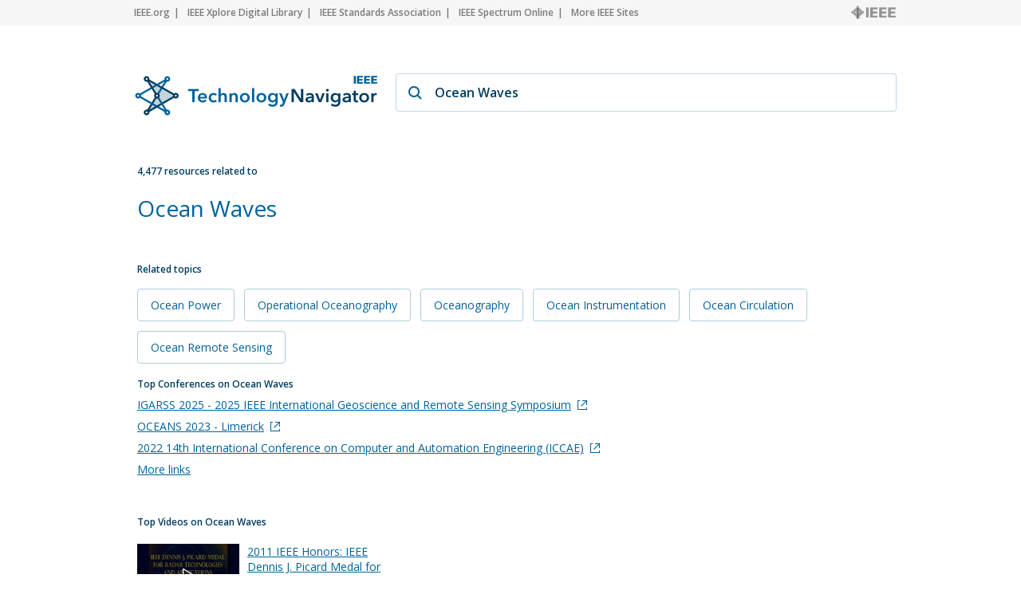

--- FILE ---
content_type: text/html; charset=utf-8
request_url: https://technav.ieee.org/topic/ocean-waves
body_size: 6425
content:



    <!doctype html>
    <!--[if lt IE 7]> <html class="no-js ie6 oldie" lang="en"> <![endif]-->
    <!--[if IE 7]>    <html class="no-js ie7 oldie" lang="en"> <![endif]-->
    <!--[if IE 8]>    <html class="no-js ie8 oldie" lang="en"> <![endif]-->
    <!--[if gt IE 8]><!-->
    <html class="no-js" lang="en"> <!--<![endif]-->
    <head>
        <meta charset="utf-8">
        <meta http-equiv="X-UA-Compatible" content="IE=edge,chrome=1">
        <meta name="google-site-verification" content="ErNRtGGQpbIpWKbU4dGE3qA1_rQw-thTIBzmZXdgvkU" />
        
            <title>Ocean Waves on IEEE Technology Navigator</title>
        

       <link href="https://fonts.googleapis.com/css2?family=Open+Sans:wght@400;600&display=swap" rel="stylesheet">
        
            
                <meta name="description"
                  content="Ocean Waves - IEEE Technology Navigator. Connecting You to the IEEE Universe of Information">
            
            
            <meta name="author" content="">

            
                <meta property="og:title" content="Ocean Waves"/>
            
            <meta property="og:url" content="https://technav.ieee.org"/>
            <meta property="og:host_info" content="https://technav.ieee.org"/>
            <meta property="og:image" content="https://technav.ieee.org/media/images/sprite-images/technav_banner.png"/>
            <meta property="og:site_name" content="IEEE Technology Navigator"/>
            <meta property="og:description" content="Connecting You to the IEEE Universe of Information"/>

            
            <meta name="viewport" content="width=device-width,initial-scale=1">      
        

        <link rel="shortcut icon" href="/media/images/favicon.svg" type="image/x-icon"/>
        <link rel="apple-touch-icon" href="/media/images/apple-touch-icon.png">

        <link rel="sitemap" type="application/xml" title="Topic List" href="/sitemap"/>
        <link rel="canonical" href="https://technav.ieee.org//topic/ocean-waves">
        
        <!--[if IE 7]>
    <link rel="stylesheet" type="text/css" href="/media/css/style-ie7.css" title="Style for IE7" />
    <link rel="stylesheet" type="text/css" href="/media/css/vert-center-ie.css" title="Vert Center Style for IE" />
    <script type="text/javascript" src="/media/js/lte-ie7.js"></script>
    <![endif]-->
        <script>
    // Google Analytics snippet
    (function(i,s,o,g,r,a,m){i['GoogleAnalyticsObject']=r;i[r]=i[r]
    ||function(){(i[r].q=i[r].q||[]).push(arguments)},i[r].l=1*new Date();
    a=s.createElement(o),m=s.getElementsByTagName(o)[0];a.async=1;a.src=g;
    m.parentNode.insertBefore(a,m)})
    (window,document,'script','//www.google-analytics.com/analytics.js','ga');

    ga('create', 'UA-9482893-1', 'auto');
    ga('send', 'pageview');
</script>


       
            <script defer  src="https://s3-us-west-2.amazonaws.com/ieeeshutpages/gdpr/settings.js"></script>

            <script defer  src="/media/js/lib/jquery/jquery-1.7.2.min.js"></script>
            <script defer  src="/media/js/textui_new.js"></script>
            <script>
                window.addEventListener("load", function () {
                    window.cookieconsent.initialise(json)
                });
            </script>

            <!-- v ieee cookie banner v -->
            <script src="https://cmp.osano.com/AzyzptTmRlqVd2LRf/e6e0a704-1c75-495a-8260-0033e7b2846e/osano.js"></script>
            <link rel="stylesheet" href="https://cookie-consent.ieee.org/ieee-cookie-banner.css" type="text/css"/>
            <!-- ^ ieee cookie banner ^ -->
            
        <!-- Global site tag (gtag.js) - Google Analytics -->
            
        <!-- Global site tag (gtag.js) - Google Analytics -->
            
        <!-- Google tag (gtag.js) Google Analytics GA4 -->
            <script async src="https://www.googletagmanager.com/gtag/js?id=G-HMSTBXLQ86"></script>
            <script>
                window.dataLayer = window.dataLayer || [];
                function gtag(){dataLayer.push(arguments);}
                    gtag('js', new Date());
                    gtag('config', 'G-HMSTBXLQ86');
            </script>

            
        
        
       </head>

<body>
    <div id="container">
        <div id="header">
             <div class="utility-links">
  <div class="center">
    <a href="http://ieee.org/" rel="nofollow">IEEE.org</a>
    <a href="http://ieeexplore.ieee.org/" rel="nofollow">IEEE Xplore Digital Library</a>
    <a href="http://standards.ieee.org/" rel="nofollow">IEEE Standards Association</a>
    <a href="http://spectrum.ieee.org/" rel="nofollow">IEEE Spectrum Online</a>
    <a href="http://ieee.org/sitemap" class="last_link" rel="nofollow">More IEEE Sites</a>
    <a rel="nofollow" class="ieee_logo_small"></a>
  </div>
</div>

<div class="utility-links mobile">
  <div class="center">
    <a href="http://ieee.org/" rel="nofollow">IEEE.org</a>
    <a href="http://ieee.org/sitemap" class="last_link" rel="nofollow">More IEEE Sites</a>
  </div>
</div>
        </div>
        <div id="body">
            <div id="page-container" class="center">
                <div id="inner-container">    
                    <div id="main" role="main">
                        
    

<div class="search_page dropdown">
    <div class="search_box">
        <div class="search_logo">
        </div>
        <div class="search_field_container">
            <span class="magnifier"></span>
            <span id="enter_icon" class="enter"></span>
            <input type="text" id="search_field" class="search_field" value="Ocean Waves"/>
        </div>
    </div>
</div>

<div id="tag_container">
    <div class="block_header related_resources">
        4,477 resources related to
    </div>
    <h1 class="tag_name">
                
                    Ocean Waves
                
    </h1>
    <div>
        <div class="static_content">
           
            <div class="definition_block">               
                <div class="blur" id="blur_definition"></div>
                <div id="static_page_container_definition" class="stripped">
                    <div id="static_page_definition">
                        
                    </div>               
                </div>            
                <div class="read_more" id="read_more_definition">
                    Read more
                </div>
            </div>

            <div class="article_block">
                <div class="blur" id="blur_article"></div>
                <h2 class="article_header">Featured Article</h2>
                <div id="static_page_container_article" class="stripped">
                    <div id="static_page_article">
                        
                    </div>               
                </div>            
                <div class="read_more" id="read_more_article">
                    Read more
                </div>
            </div> 
            <div>
            <h2 class="block_header" style="margin-top:30px; margin-bottom:4px;">Related topics</h2>
            
                
                    
                    <div class="related_topic">
                        <a class="link" href="/topic/ocean-power">Ocean Power 
                        </a>  
                    </div>
                                              
                    
                
                    
                    <div class="related_topic">
                        <a class="link" href="/topic/operational-oceanography">Operational Oceanography 
                        </a>  
                    </div>
                                              
                    
                
                    
                    <div class="related_topic">
                        <a class="link" href="/topic/oceanography">Oceanography 
                        </a>  
                    </div>
                                              
                    
                
                    
                    <div class="related_topic">
                        <a class="link" href="/topic/ocean-instrumentation">Ocean Instrumentation 
                        </a>  
                    </div>
                                              
                    
                
                    
                    <div class="related_topic">
                        <a class="link" href="/topic/ocean-circulation">Ocean Circulation 
                        </a>  
                    </div>
                                              
                    
                
                    
                    <div class="related_topic">
                        <a class="link" href="/topic/ocean-remote-sensing">Ocean Remote Sensing 
                        </a>  
                    </div>
                                              
                    
                
            
            </div>
        </div>

        <div class="tag_right_block">
            <div class="related_resource_block">
            
            <h2 class="block_header">Top Conferences on Ocean Waves</h2>
            <div>
                
                <div class='resource_item' style="display:none;">
                    
                    <a class="link" href="https://www.2025.ieeeigarss.org/" target="_blank" rel="nofollow" onClick="openUrl('https://www.2025.ieeeigarss.org/'); return false;">IGARSS 2025 - 2025 IEEE International Geoscience and Remote Sensing Symposium<span class="external_link_icon"></span></a>
                    
                </div>
                
                <div class='resource_item' style="display:none;">
                    
                    <a class="link" href="http://limerick23.oceansconference.org/" target="_blank" rel="nofollow" onClick="openUrl('http://limerick23.oceansconference.org/'); return false;">OCEANS 2023 - Limerick<span class="external_link_icon"></span></a>
                    
                </div>
                
                <div class='resource_item' style="display:none;">
                    
                    <a class="link" href="http://www.iccae.org" target="_blank" rel="nofollow" onClick="openUrl('http://www.iccae.org'); return false;">2022 14th International Conference on Computer and Automation Engineering (ICCAE)<span class="external_link_icon"></span></a>
                    
                </div>
                
                <div class='resource_item' style="display:none;">
                    
                    <a class="link" href="http://hamptonroads22.oceansconference.org/" target="_blank" rel="nofollow" onClick="openUrl('http://hamptonroads22.oceansconference.org/'); return false;">OCEANS 2022, Hampton Roads<span class="external_link_icon"></span></a>
                    
                </div>
                
                <div class='resource_item' style="display:none;">
                    2021 IEEE Global Humanitarian Technology Conference (GHTC)
                </div>
                
                <div class='resource_item' style="display:none;">
                    
                    <a class="link" href="http://apsar2021.org/" target="_blank" rel="nofollow" onClick="openUrl('http://apsar2021.org/'); return false;">2021 7th Asia-Pacific Conference on Synthetic Aperture Radar (APSAR)<span class="external_link_icon"></span></a>
                    
                </div>
                
                <div class='resource_item' style="display:none;">
                    2020 IEEE Power &amp; Energy Society General Meeting (PESGM)
                </div>
                
                <div class='resource_item' style="display:none;">
                    
                    <a class="link" href="http://www.em-conf.org/icmmt2018" target="_blank" rel="nofollow" onClick="openUrl('http://www.em-conf.org/icmmt2018'); return false;">2018 International Conference on Microwave and Millimeter Wave Technology (ICMMT)<span class="external_link_icon"></span></a>
                    
                </div>
                
                <div class='resource_item' style="display:none;">
                    2018 IEEE/OES Baltic International Symposium (BALTIC)
                </div>
                
                <div class='resource_item' style="display:none;">
                    2018 IEEE Sensors Applications Symposium (SAS)
                </div>
                
                <div class='resource_item' style="display:none;">
                    
                    <a class="link" href="http://cpgis.org/Conferences/ConferenceDefault.aspx?ID=74" target="_blank" rel="nofollow" onClick="openUrl('http://cpgis.org/Conferences/ConferenceDefault.aspx?ID=74'); return false;">2018 26th International Conference on Geoinformatics<span class="external_link_icon"></span></a>
                    
                </div>
                
                <div class='resource_item' style="display:none;">
                    
                    <a class="link" href="http://www.irmmw-thz2018.org" target="_blank" rel="nofollow" onClick="openUrl('http://www.irmmw-thz2018.org'); return false;">2018 43rd International Conference on Infrared, Millimeter, and Terahertz Waves (IRMMW-THz2018) <span class="external_link_icon"></span></a>
                    
                </div>
                
                <div class='resource_item' style="display:none;">
                    
                    <a class="link" href="http://www.apmc2018.org/" target="_blank" rel="nofollow" onClick="openUrl('http://www.apmc2018.org/'); return false;">2018 Asia-Pacific Microwave Conference (APMC)<span class="external_link_icon"></span></a>
                    
                </div>
                
                <div class='resource_item' style="display:none;">
                    
                    <a class="link" href="http://ieeemy.org/tencon/" target="_blank" rel="nofollow" onClick="openUrl('http://ieeemy.org/tencon/'); return false;">TENCON 2017 - 2017 IEEE Region 10 Conference<span class="external_link_icon"></span></a>
                    
                </div>
                
                <div class='resource_item' style="display:none;">
                    
                    <a class="link" href="http://www.sice.or.jp/sice2017/" target="_blank" rel="nofollow" onClick="openUrl('http://www.sice.or.jp/sice2017/'); return false;">2017 56th Annual Conference of the Society of Instrument and Control Engineers of Japan (SICE)<span class="external_link_icon"></span></a>
                    
                </div>
                
                <div class='resource_item' style="display:none;">
                    2015 IEEE/OES Eleventh Current, Waves and Turbulence Measurement (CWTM)
                </div>
                
                <div class='resource_item' style="display:none;">
                    2015 8th International Congress on Image and Signal Processing (CISP)
                </div>
                
                <div class='resource_item' style="display:none;">
                    
                    <a class="link" href="http://sympol.cusat.ac.in/" target="_blank" rel="nofollow" onClick="openUrl('http://sympol.cusat.ac.in/'); return false;">2015 International Symposium on Ocean Electronics (SYMPOL) <span class="external_link_icon"></span></a>
                    
                </div>
                
                <div class='resource_item' style="display:none;">
                    
                    <a class="link" href="http://www.mirlabs.net/nabic14" target="_blank" rel="nofollow" onClick="openUrl('http://www.mirlabs.net/nabic14'); return false;">2014 Sixth World Congress on Nature and Biologically Inspired Computing (NaBIC)<span class="external_link_icon"></span></a>
                    
                </div>
                
                <div class='resource_item' style="display:none;">
                    2013 IEEE Business Engineering and Industrial Applications Colloquium (BEIAC)
                </div>
                
                <div class='resource_item' style="display:none;">
                    2013 12th International Symposium on Distributed Computing and Applications to Business, Engineering &amp; Science (DCABES)
                </div>
                
                <div class='resource_item' style="display:none;">
                    
                    <a class="link" href="http://icmtma.com/" target="_blank" rel="nofollow" onClick="openUrl('http://icmtma.com/'); return false;">2013 Fifth International Conference on Measuring Technology and Mechatronics Automation (ICMTMA)<span class="external_link_icon"></span></a>
                    
                </div>
                
                <div class='resource_item' style="display:none;">
                    2013 IEEE International Conference on Microwave Technology &amp; Computational Electromagnetics (ICMTCE)
                </div>
                
                <div class='resource_item' style="display:none;">
                    2013 IEEE International Underwater Technology Symposium (UT)
                </div>
                
                <div class='resource_item' style="display:none;">
                    
                    <a class="link" href="http://www.rsete.org/2012/index.html" target="_blank" rel="nofollow" onClick="openUrl('http://www.rsete.org/2012/index.html'); return false;">2012 2nd International Conference on Remote Sensing, Environment and Transportation Engineering (RSETE)<span class="external_link_icon"></span></a>
                    
                </div>
                
                <div class='resource_item' style="display:none;">
                    2012 International Conference on Electronics, Communications and Control (ICECC)
                </div>
                
                <div class='resource_item' style="display:none;">
                    2011 GEOSS Workshop XLII - Oceans
                </div>
                
                <div class='resource_item' style="display:none;">
                    
                    <a class="link" href="http://www.icecemeeting.org" target="_blank" rel="nofollow" onClick="openUrl('http://www.icecemeeting.org'); return false;">2011 International Conference on Electrical and Control Engineering (ICECE)<span class="external_link_icon"></span></a>
                    
                </div>
                
                <div class='resource_item' style="display:none;">
                    2011 International Conference on Intelligence Science and Information Engineering (ISIE)
                </div>
                
                <div class='resource_item' style="display:none;">
                    2010 10th Russian-Chinese Symposium on Laser Physics and Laser Technologies (RCSLPLT) &amp;  2010 Academic Symposium on Optoelectronics Technology (ASOT)
                </div>
                
                <div class='resource_item' style="display:none;">
                    2010 IEEE/OES South America International Symposium (ARGUS)
                </div>
                
                <div class='resource_item' style="display:none;">
                    2010 Second IITA International Conference on Geoscience and Remote Sensing (IITA-GRS 2010)
                </div>
                
                <div class='resource_item' style="display:none;">
                    2010 4th International Conference on Intelligent Information Technology Application (IITA)
                </div>
                
                <div class='resource_item' style="display:none;">
                    2006 CIE International Conference on Radar (CIE ICR &#39;06)
                </div>
                
                <a class="link moreLinks" style="display:none;">More links</a>              
            </div>
            
            </div>
            
            <div class="related_resource_block">
            
            <h2 class="block_header">Top Videos on Ocean Waves</h2>
            <div class="tv_block">
                 <div class="resource_item" style="display:none; margin-top:11px;"><div class="image_container"><img alt="2011 IEEE Honors: IEEE Dennis J. Picard Medal for Radar Technologies and Applications - James M. Headrick" src="https://ieeetv.ieee.org/assets/video-images/medium/127984.jpg" onclick="window.open('https://ieeetv.ieee.org/2011-ieee-dennis-j-picard-medal-for-radar-technologies-and-applications-james-m-headrick', '_blank');"/><div class="image_overlay" onclick="window.open('https://ieeetv.ieee.org/2011-ieee-dennis-j-picard-medal-for-radar-technologies-and-applications-james-m-headrick', '_blank');"/></div></div><a class="link" href="https://ieeetv.ieee.org/2011-ieee-dennis-j-picard-medal-for-radar-technologies-and-applications-james-m-headrick" target="_blank">2011 IEEE Honors: IEEE Dennis J. Picard Medal for Radar Technologies and Applications - James M. Headrick <span class="external_link_icon"></span></a></div>
<a class="link moreLinks">More links</a> 
                 <div style="clear:both;" ></div>
            </div>            
            
            </div>

            <div class="related_resource_block" style="clear: both;">
            
            <h2 class="block_header">Xplore Articles related to Ocean Waves</h2>
            <div>
                
                <div class='resource_item' style="display:none;">
                    
                    <a class="link" href="https://ieeexplore.ieee.org/stamp/stamp.jsp?tp=&amp;arnumber=4422956" target="_blank" rel="nofollow" onClick="openUrl('https://ieeexplore.ieee.org/stamp/stamp.jsp?tp=&amp;arnumber=4422956'); return false;">Simulation of SAR image cross spectra from mixed **ocean waves**

<span class="external_link_icon"></span></a>
                                        
                </div>
                
                <div class='resource_item' style="display:none;">
                    
                    <a class="link" href="https://ieeexplore.ieee.org/stamp/stamp.jsp?tp=&amp;arnumber=8127365" target="_blank" rel="nofollow" onClick="openUrl('https://ieeexplore.ieee.org/stamp/stamp.jsp?tp=&amp;arnumber=8127365'); return false;">On CFOSAT swim wave spectrometer retrieval of **ocean waves**

<span class="external_link_icon"></span></a>
                                        
                </div>
                
                <div class='resource_item' style="display:none;">
                    
                    <a class="link" href="https://ieeexplore.ieee.org/stamp/stamp.jsp?tp=&amp;arnumber=1293732" target="_blank" rel="nofollow" onClick="openUrl('https://ieeexplore.ieee.org/stamp/stamp.jsp?tp=&amp;arnumber=1293732'); return false;">Frequency-wavenumber spectra of shoaling **ocean waves**

<span class="external_link_icon"></span></a>
                                        
                </div>
                
                <div class='resource_item' style="display:none;">
                    
                    <a class="link" href="https://ieeexplore.ieee.org/stamp/stamp.jsp?tp=&amp;arnumber=521736" target="_blank" rel="nofollow" onClick="openUrl('https://ieeexplore.ieee.org/stamp/stamp.jsp?tp=&amp;arnumber=521736'); return false;">Imaging of **ocean waves** by SIR-C/X-SAR over the North Sea and North
Atlantic

<span class="external_link_icon"></span></a>
                                        
                </div>
                
                <div class='resource_item' style="display:none;">
                    
                    <a class="link" href="https://ieeexplore.ieee.org/stamp/stamp.jsp?tp=&amp;arnumber=8376801" target="_blank" rel="nofollow" onClick="openUrl('https://ieeexplore.ieee.org/stamp/stamp.jsp?tp=&amp;arnumber=8376801'); return false;">Feasibility study on converting **ocean waves** energy by pelamis in United
Arab Emirates

<span class="external_link_icon"></span></a>
                                        
                </div>
                
                <div class='resource_item' style="display:none;">
                    
                    <a class="link" href="https://ieeexplore.ieee.org/stamp/stamp.jsp?tp=&amp;arnumber=8091453" target="_blank" rel="nofollow" onClick="openUrl('https://ieeexplore.ieee.org/stamp/stamp.jsp?tp=&amp;arnumber=8091453'); return false;">Nonlinear information analysis of **ocean waves** based on inverse scattering
transform

<span class="external_link_icon"></span></a>
                                        
                </div>
                
                <div class='resource_item' style="display:none;">
                    
                    <a class="link" href="https://ieeexplore.ieee.org/stamp/stamp.jsp?tp=&amp;arnumber=774510" target="_blank" rel="nofollow" onClick="openUrl('https://ieeexplore.ieee.org/stamp/stamp.jsp?tp=&amp;arnumber=774510'); return false;">A simulation of satellite altimeter return pulses from three-dimensional
**ocean waves**

<span class="external_link_icon"></span></a>
                                        
                </div>
                
                <div class='resource_item' style="display:none;">
                    
                    <a class="link" href="https://ieeexplore.ieee.org/stamp/stamp.jsp?tp=&amp;arnumber=1293892" target="_blank" rel="nofollow" onClick="openUrl('https://ieeexplore.ieee.org/stamp/stamp.jsp?tp=&amp;arnumber=1293892'); return false;">A study of the X-band entropy of breaking **ocean waves**

<span class="external_link_icon"></span></a>
                                        
                </div>
                
                <div class='resource_item' style="display:none;">
                    
                    <a class="link" href="https://ieeexplore.ieee.org/stamp/stamp.jsp?tp=&amp;arnumber=774500" target="_blank" rel="nofollow" onClick="openUrl('https://ieeexplore.ieee.org/stamp/stamp.jsp?tp=&amp;arnumber=774500'); return false;">Energy transfer between hydrodynamically modulated long and short **ocean
waves** by interaction with the wind field

<span class="external_link_icon"></span></a>
                                        
                </div>
                
                <div class='resource_item' style="display:none;">
                    
                    <a class="link" href="https://ieeexplore.ieee.org/stamp/stamp.jsp?tp=&amp;arnumber=774513" target="_blank" rel="nofollow" onClick="openUrl('https://ieeexplore.ieee.org/stamp/stamp.jsp?tp=&amp;arnumber=774513'); return false;">Applications of JERS-1 SAR data to the determination of the directional
spectra of **ocean waves** using weighted cross-spectra

<span class="external_link_icon"></span></a>
                                        
                </div>
                                
                <a class="link moreLinks" style="display:none;">More links</a>  
            </div>
            
            </div>

            <div class="related_resource_block">
            
            <h2 class="block_header">Periodicals related to Ocean Waves</h2>
            <div>
                
                <div class='resource_item' style="display:none;">
                    
                    <a class="link" href="http://ieeexplore.ieee.org/servlet/opac?punumber=8" target="_blank" rel="nofollow" onClick="openUrl('http://ieeexplore.ieee.org/servlet/opac?punumber=8'); return false;">Antennas and Propagation, IEEE Transactions on<span class="external_link_icon"></span></a>
                                        
                </div>
                
                <div class='resource_item' style="display:none;">
                    
                    <a class="link" href="http://ieeexplore.ieee.org/servlet/opac?punumber=87" target="_blank" rel="nofollow" onClick="openUrl('http://ieeexplore.ieee.org/servlet/opac?punumber=87'); return false;">Control Systems Technology, IEEE Transactions on<span class="external_link_icon"></span></a>
                                        
                </div>
                
                <div class='resource_item' style="display:none;">
                    
                    <a class="link" href="http://ieeexplore.ieee.org/servlet/opac?punumber=8859" target="_blank" rel="nofollow" onClick="openUrl('http://ieeexplore.ieee.org/servlet/opac?punumber=8859'); return false;">Geoscience and Remote Sensing Letters, IEEE<span class="external_link_icon"></span></a>
                                        
                </div>
                
                <div class='resource_item' style="display:none;">
                    
                    <a class="link" href="http://ieeexplore.ieee.org/servlet/opac?punumber=36" target="_blank" rel="nofollow" onClick="openUrl('http://ieeexplore.ieee.org/servlet/opac?punumber=36'); return false;">Geoscience and Remote Sensing, IEEE Transactions on<span class="external_link_icon"></span></a>
                                        
                </div>
                
                <div class='resource_item' style="display:none;">
                    
                    <a class="link" href="http://ieeexplore.ieee.org/servlet/opac?punumber=4154573" target="_blank" rel="nofollow" onClick="openUrl('http://ieeexplore.ieee.org/servlet/opac?punumber=4154573'); return false;">Industrial Electronics, IEEE Transactions on<span class="external_link_icon"></span></a>
                                        
                </div>
                
                <div class='resource_item' style="display:none;">
                    
                    <a class="link" href="http://ieeexplore.ieee.org/servlet/opac?punumber=20" target="_blank" rel="nofollow" onClick="openUrl('http://ieeexplore.ieee.org/servlet/opac?punumber=20'); return false;">Magnetics, IEEE Transactions on<span class="external_link_icon"></span></a>
                                        
                </div>
                
                <div class='resource_item' style="display:none;">
                    
                    <a class="link" href="http://ieeexplore.ieee.org/servlet/opac?punumber=22" target="_blank" rel="nofollow" onClick="openUrl('http://ieeexplore.ieee.org/servlet/opac?punumber=22'); return false;">Microwave Theory and Techniques, IEEE Transactions on<span class="external_link_icon"></span></a>
                                        
                </div>
                
                <div class='resource_item' style="display:none;">
                    
                    <a class="link" href="http://ieeexplore.ieee.org/servlet/opac?punumber=48" target="_blank" rel="nofollow" onClick="openUrl('http://ieeexplore.ieee.org/servlet/opac?punumber=48'); return false;">Oceanic Engineering, IEEE Journal of<span class="external_link_icon"></span></a>
                                        
                </div>
                
                <div class='resource_item' style="display:none;">
                    
                    <a class="link" href="http://ieeexplore.ieee.org/servlet/opac?punumber=6" target="_blank" rel="nofollow" onClick="openUrl('http://ieeexplore.ieee.org/servlet/opac?punumber=6'); return false;">Spectrum, IEEE<span class="external_link_icon"></span></a>
                                        
                </div>
                
                <div class='resource_item' style="display:none;">
                    Transactions on Sustainable Energy                    
                </div>
                
                <div class='resource_item' style="display:none;">
                    Visualization and Computer Graphics, IEEE Transactions on                    
                </div>
                                
                <a class="link moreLinks" style="display:none;">More links</a>  
            </div>
            
            </div>

            <div class="related_resource_block">
            
            <h2 class="block_header">E-books related to Ocean Waves</h2>
            <div>
                     
                <div class='resource_item' style="display:none;">           
                    
                    <a class="link" href="https://ieeexplore.ieee.org/xpl/ebooks/bookPdfWithBanner.jsp?fileName=9452670.pdf&amp;bkn=9452669&amp;pdfType=book" target="_blank" rel="nofollow" onClick="openUrl('https://ieeexplore.ieee.org/xpl/ebooks/bookPdfWithBanner.jsp?fileName=9452670.pdf&amp;bkn=9452669&amp;pdfType=book'); return false;">Rays, Waves, and Scattering: Topics in Classical Mathematical Physics<span class="external_link_icon"></span></a>
                                       
                </div>
                     
                <div class='resource_item' style="display:none;">           
                    
                    <a class="link" href="https://ieeexplore.ieee.org/xpl/ebooks/bookPdfWithBanner.jsp?fileName=6283621.pdf&amp;bkn=6267419&amp;pdfType=chapter" target="_blank" rel="nofollow" onClick="openUrl('https://ieeexplore.ieee.org/xpl/ebooks/bookPdfWithBanner.jsp?fileName=6283621.pdf&amp;bkn=6267419&amp;pdfType=chapter'); return false;">Waves and Wave Effects<span class="external_link_icon"></span></a>
                                       
                </div>
                                
                <a class="link moreLinks" style="display:none;">More links</a>  
            </div>
            
            </div>

            <div class="related_resource_block">
            
            </div>

            <div class="related_resource_block">
            
            </div>
            
            <div class="related_resource_block">
            
            <h2 class="block_header">Top Organizations on Ocean Waves</h2>
            <div>
                     
                <div class='resource_item' style="display:none;">           
                    
                    <a class="link" href="http://ieee-aess.org/" target="_blank" rel="nofollow" onClick="openUrl('http://ieee-aess.org/'); return false;">Aerospace &amp; Electronics Systems<span class="external_link_icon"></span></a>
                                       
                </div>
                     
                <div class='resource_item' style="display:none;">           
                    
                    <a class="link" href="http://www.ieeeaps.org/" target="_blank" rel="nofollow" onClick="openUrl('http://www.ieeeaps.org/'); return false;">Antennas &amp; Propagation<span class="external_link_icon"></span></a>
                                       
                </div>
                     
                <div class='resource_item' style="display:none;">           
                    
                    <a class="link" href="http://www.computer.org/" target="_blank" rel="nofollow" onClick="openUrl('http://www.computer.org/'); return false;">Computer<span class="external_link_icon"></span></a>
                                       
                </div>
                     
                <div class='resource_item' style="display:none;">           
                    
                    <a class="link" href="http://www.ieeecss.org/" target="_blank" rel="nofollow" onClick="openUrl('http://www.ieeecss.org/'); return false;">Control Systems<span class="external_link_icon"></span></a>
                                       
                </div>
                     
                <div class='resource_item' style="display:none;">           
                    
                    <a class="link" href="http://www.grss-ieee.org/" target="_blank" rel="nofollow" onClick="openUrl('http://www.grss-ieee.org/'); return false;">Geoscience &amp; Remote Sensing<span class="external_link_icon"></span></a>
                                       
                </div>
                     
                <div class='resource_item' style="display:none;">           
                    
                    <a class="link" href="http://www.ieee-ies.org/" target="_blank" rel="nofollow" onClick="openUrl('http://www.ieee-ies.org/'); return false;">Industrial Electronics<span class="external_link_icon"></span></a>
                                       
                </div>
                     
                <div class='resource_item' style="display:none;">           
                    
                    <a class="link" href="http://ewh.ieee.org/soc/ias/" target="_blank" rel="nofollow" onClick="openUrl('http://ewh.ieee.org/soc/ias/'); return false;">Industry Applications<span class="external_link_icon"></span></a>
                                       
                </div>
                     
                <div class='resource_item' style="display:none;">           
                    
                    <a class="link" href="http://ieee-ims.org" target="_blank" rel="nofollow" onClick="openUrl('http://ieee-ims.org'); return false;">Instrumentation &amp; Measurement<span class="external_link_icon"></span></a>
                                       
                </div>
                     
                <div class='resource_item' style="display:none;">           
                    
                    <a class="link" href="http://lifesciences.ieee.org/" target="_blank" rel="nofollow" onClick="openUrl('http://lifesciences.ieee.org/'); return false;">Life Sciences<span class="external_link_icon"></span></a>
                                       
                </div>
                     
                <div class='resource_item' style="display:none;">           
                    
                    <a class="link" href="http://www.ieeemagnetics.org/" target="_blank" rel="nofollow" onClick="openUrl('http://www.ieeemagnetics.org/'); return false;">Magnetics<span class="external_link_icon"></span></a>
                                       
                </div>
                     
                <div class='resource_item' style="display:none;">           
                    
                    <a class="link" href="http://ieee.org/societies_communities/geo_activities/index.html" target="_blank" rel="nofollow" onClick="openUrl('http://ieee.org/societies_communities/geo_activities/index.html'); return false;">Member and Geographic Activities<span class="external_link_icon"></span></a>
                                       
                </div>
                     
                <div class='resource_item' style="display:none;">           
                    
                    <a class="link" href="http://www.mtt.org/" target="_blank" rel="nofollow" onClick="openUrl('http://www.mtt.org/'); return false;">Microwave Theory &amp; Techniques<span class="external_link_icon"></span></a>
                                       
                </div>
                     
                <div class='resource_item' style="display:none;">           
                    
                    <a class="link" href="http://www.oceanicengineering.org/" target="_blank" rel="nofollow" onClick="openUrl('http://www.oceanicengineering.org/'); return false;">Oceanic Engineering<span class="external_link_icon"></span></a>
                                       
                </div>
                     
                <div class='resource_item' style="display:none;">           
                    
                    <a class="link" href="http://www.ieee.org/portal/site/leos/" target="_blank" rel="nofollow" onClick="openUrl('http://www.ieee.org/portal/site/leos/'); return false;">Photonics<span class="external_link_icon"></span></a>
                                       
                </div>
                     
                <div class='resource_item' style="display:none;">           
                    
                    <a class="link" href="http://www.ieee-pes.org/" target="_blank" rel="nofollow" onClick="openUrl('http://www.ieee-pes.org/'); return false;">Power &amp; Energy<span class="external_link_icon"></span></a>
                                       
                </div>
                     
                <div class='resource_item' style="display:none;">           
                    
                    <a class="link" href="http://www.pels.org/" target="_blank" rel="nofollow" onClick="openUrl('http://www.pels.org/'); return false;">Power Electronics<span class="external_link_icon"></span></a>
                                       
                </div>
                     
                <div class='resource_item' style="display:none;">           
                    
                    <a class="link" href="http://www.ieeessit.org/" target="_blank" rel="nofollow" onClick="openUrl('http://www.ieeessit.org/'); return false;">Social Implications of Technology<span class="external_link_icon"></span></a>
                                       
                </div>
                     
                <div class='resource_item' style="display:none;">           
                    
                    <a class="link" href="http://www.ieee.org/tab" target="_blank" rel="nofollow" onClick="openUrl('http://www.ieee.org/tab'); return false;">Technical Activities Board<span class="external_link_icon"></span></a>
                                       
                </div>
                     
                <div class='resource_item' style="display:none;">           
                    
                    <a class="link" href="http://www.ieeetmc.org/" target="_blank" rel="nofollow" onClick="openUrl('http://www.ieeetmc.org/'); return false;">Technology Management Council<span class="external_link_icon"></span></a>
                                       
                </div>
                                
                <a class="link moreLinks" style="display:none;">More links</a>  
            </div>
            
            </div>

            <div class="related_resource_block">
            
            <h2 class="block_header">Most published Xplore authors for Ocean Waves</h2>
            <div>
                     
                <div class='resource_item' style="display:none;">           
                    Y. Hirakawa                   
                </div>
                     
                <div class='resource_item' style="display:none;">           
                    T. Takayama                   
                </div>
                     
                <div class='resource_item' style="display:none;">           
                    T. Hirayama                   
                </div>
                     
                <div class='resource_item' style="display:none;">           
                    H. Susaki                   
                </div>
                                
                <a class="link moreLinks" style="display:none;">More links</a>  
            </div>
            
            </div>
            
        </div>
    </div>
</div>
<div id="search_results" class="search_results">

</div>
<div id="search_results_back" class="search_results_back">
</div>
<script type="text/javascript">

    function openUrl(link) {
        var win = window.open(link, '_blank');
        win.focus();
    }
</script>    

                    </div>
                </div>    
            </div>
        </div>
        <div id="footer">
            <div class="utility-links utility-link-footer" style="overflow: visible">
  <div class="center links_block" style="display: block">
    <a href="/textui">Home</a>
    <a href="/sitemap">Topic List</a>
    <a href="/contact">Contact</a>
    <a href="/faq">FAQ</a>
    <a href="/call_to_action">Call to Action</a>
    <a href="http://www.ieee.org/accessibility_statement.html">Accessibility</a>
    <a href="http://www.ieee.org/about/corporate/governance/p9-26.html"
      >Nondiscrimination Policy</a
    >
    <a href="http://www.ieee.org/about/help/security_privacy.html"
      >IEEE Privacy Policy</a
    >
    <div style="clear: both"></div>
  </div>
  <div
    class="center"
    style="
      margin-top: 32px;
      display: block;
      font: normal normal 600 12px/17px Open Sans;
    "
  >
    © Copyright 2026 IEEE – All rights reserved. Use of this website
    signifies your agreement to the
    <a
      style="float: none; margin-left: 0; margin-right: 0"
      class="last_link"
      target="blank"
      href="http://www.ieee.org/site_terms_conditions.html"
      >IEEE Terms and Conditions</a
    >.
  </div>
</div>

        </div>
    </div>
</body>
<link rel="stylesheet" type="text/css" media="all" href="/media/css/style-newui.css"/>
</html>
